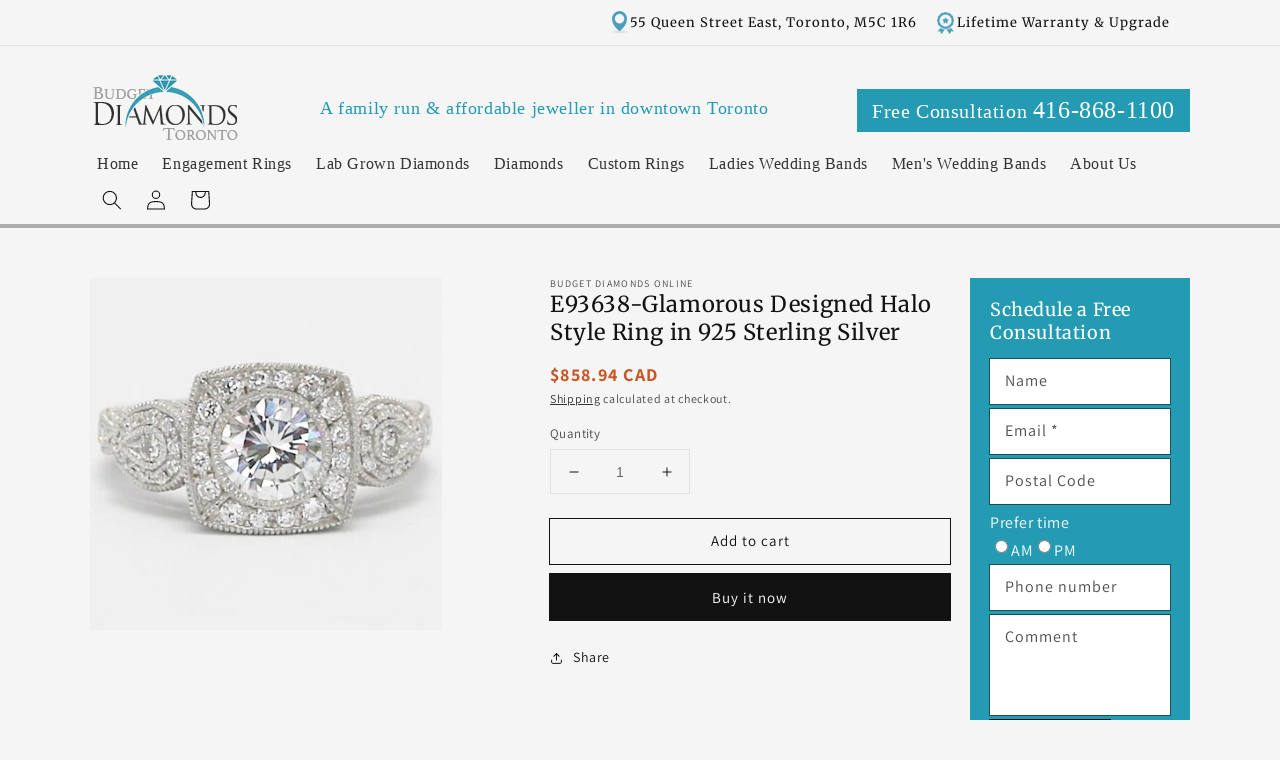

--- FILE ---
content_type: text/css
request_url: https://budgetdiamondsonline.com/cdn/shop/t/2/assets/bdo-footer.css?v=179239793609332441131730692091
body_size: 52
content:
.footer{border-top:4px solid #acacac}.footer__content-top{padding-top:1rem}.footer-social-container{display:flex;flex-wrap:nowrap;justify-content:space-between;font-family:Times New Roman,Times,serif;margin-bottom:3rem;border-bottom:1px solid #acacac}.contact-info{font-size:20px}.contact-info a{text-decoration:none;color:#269ab2}.contact-info a:hover{color:#000}.contact-info a.phone-link{color:#d84d02}.social-icons .twitter{background-image:url(/cdn/shop/files/twitter_icon_1a6627e5-ffd2-4c0e-95da-add35d57a0df.png?v=1642700700)}.social-icons .youtube{background-image:url(/cdn/shop/files/youtube_icon_a22bd682-46c9-4c54-b3a0-f75437937da1.png?v=1642700700)}.social-icons .google{background-image:url(/cdn/shop/files/google_icon_507e2d47-861b-49db-853a-64eeb91efe88.png?v=1642700699)}.social-icons .facebook{background-image:url(/cdn/shop/files/facebook_icon_839f4e5c-63ce-4e27-b633-79bef37604c1.png?v=1642700699)}.social-icons .social-blog{background-image:url(/cdn/shop/files/blog_icon_5c75203d-f078-4825-8e8e-1b593ec3c797.png?v=1642700656)}.social-icons .pinterest{background-image:url(/cdn/shop/files/pinterest_icon_587319fa-fcbb-416d-858a-14c40ec3f92a.png?v=1642700699)}.social-icons .instagram{background-image:url(/cdn/shop/files/in_icon_980bcad7-4b3e-472e-b3ad-38b119d066a1.png?v=1642700699)}.social-icons .twitter,.social-icons .youtube,.social-icons .google,.social-icons .facebook,.social-icons .social-blog,.social-icons .pinterest,.social-icons .instagram{margin:0 5px 5px;text-indent:-9999px;display:inline-block;background-repeat:no-repeat;background-position:top center;height:24px;width:24px}.social-icons .twitter:hover,.social-icons .google:hover,.social-icons .youtube:hover,.social-icons .facebook:hover,.social-icons .social-blog:hover,.social-icons .pinterest:hover,.social-icons .instagram:hover{background-position:bottom center}.footer-block__heading{font-size:calc(var(--font-heading-scale) * 1.4rem);margin-bottom:0}.footer-block__details-content>p,.footer-block__details-content>li{padding:0;margin:0;line-height:2rem}.footer-block__details-content .list-menu__item--link,.footer-block__details-content>p{font-size:1.2rem;padding:0;margin:0}
/*# sourceMappingURL=/cdn/shop/t/2/assets/bdo-footer.css.map?v=179239793609332441131730692091 */
